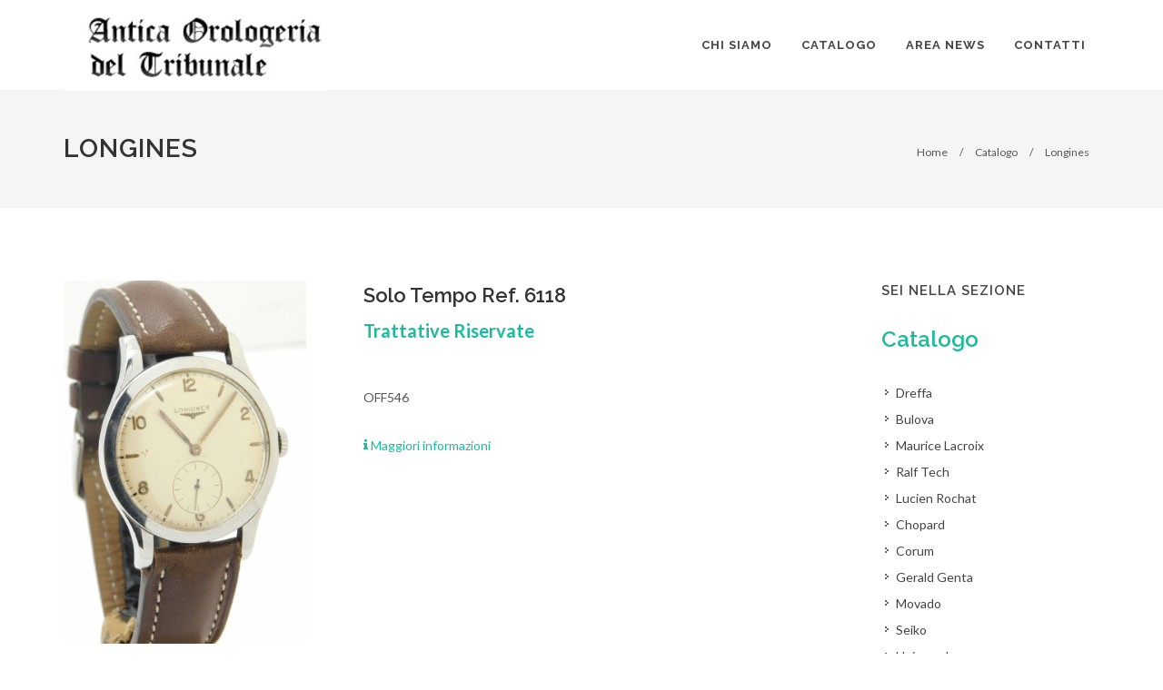

--- FILE ---
content_type: text/html; charset=utf-8
request_url: https://www.anticaorologeriaroma.it/longines
body_size: 25124
content:


<!DOCTYPE html><html dir="ltr" lang="it-IT">
    <head><meta http-equiv="content-type" content="text/html; charset=utf-8" /><meta name="author" content="NDPLANET Web Agency" />

        <!-- Stylesheets
        ============================================= -->
        <link href="https://fonts.googleapis.com/css?family=Lato:300,400,400italic,600,700|Raleway:300,400,500,600,700|Crete+Round:400italic" rel="stylesheet" type="text/css" /><link rel="stylesheet" href="/css/bootstrap.css" type="text/css" /><link rel="stylesheet" href="style.css" type="text/css" /><link rel="stylesheet" href="/css/dark.css" type="text/css" /><link rel="stylesheet" href="/css/font-icons.css" type="text/css" /><link rel="stylesheet" href="/css/animate.css" type="text/css" /><link rel="stylesheet" href="/css/magnific-popup.css" type="text/css" /><link rel="stylesheet" href="/css/responsive.css" type="text/css" /><meta name="viewport" content="width=device-width, initial-scale=1, maximum-scale=1" />
        <!--[if lt IE 9]>
        <script src="/js/css3-mediaqueries.js"></script>
        <![endif]-->

        <!-- External JavaScripts
        ============================================= -->
        <script type="text/javascript" src="/js/jquery.js"></script>
        <script type="text/javascript" src="/js/plugins.js"></script>

        <!-- Document Title
        ============================================= -->
        <title>
	Longines
</title>




<script type="text/javascript">
var _iub = _iub || [];
_iub.csConfiguration = {"consentOnContinuedBrowsing":false,"invalidateConsentWithoutLog":true,"perPurposeConsent":true,"siteId":1401834,"whitelabel":false,"cookiePolicyId":41584329,"lang":"it", "banner":{ "acceptButtonCaptionColor":"#16A085","acceptButtonColor":"#FFFFFF","acceptButtonDisplay":true,"backgroundColor":"#16A085","closeButtonRejects":true,"customizeButtonCaptionColor":"#FFFFFF","customizeButtonColor":"#138F77","customizeButtonDisplay":true,"explicitWithdrawal":true,"listPurposes":true,"position":"bottom","rejectButtonCaptionColor":"#FFFFFF","rejectButtonColor":"#08614F","rejectButtonDisplay":true }};
</script>
<script type="text/javascript" src="//cdn.iubenda.com/cs/iubenda_cs.js" charset="UTF-8" async></script> 

<link href="/WebResource.axd?d=uK1ofsvma4BmqB-vakATZTWUJeWnVkvKVJE_b07OvK6Q2vlHoqZTCSfCFCyntkFBFF0xHDHsx0bBf6lZU2BXsvbha9rz3QSbtgdzDFLZ1EjQfIdfmodqJbQELbf8BIKk79SvGQ2&amp;t=637556450955810135" type="text/css" rel="stylesheet" class="Telerik_stylesheet" /><link href="/WebResource.axd?d=n8QochTVYUViWVM1N0Br_pA9O0kH5r3zobGYFKBJsUnxDTy0pfOOuKV5njJ4hfEd3XEPB2cekvibU5sG0XMHG0NQ2LNXNaXIuRwHlI6o4StEcv4qzcAM3IjIg5om8y4Aj5qa6A2&amp;t=637556450955810135" type="text/css" rel="stylesheet" class="Telerik_stylesheet" /><link href="/WebResource.axd?d=Mi8TG8x342u1IOi1a2dv4ht4vzKd4rFnXiwzvxQMClFWxfR9kdB9UxkZIF03mGIKol6HNPpupUsGK3NiZO8BWCVJHgmvy4DE0LKs-j1PVa4O95a0cAGJDuXyT73wvBarYJHIPgI1w7HgoLUBPi8L3qulluw1&amp;t=637556450944021592" type="text/css" rel="stylesheet" class="Telerik_stylesheet" /><meta name="description" content="Longines" /><meta name="keywords" content="Longines" /></head>

    <body class="stretched">
        <form method="post" action="./longines" id="form1" style="padding:0px; margin:0px">
<div class="aspNetHidden">
<input type="hidden" name="RadScriptManager1_TSM" id="RadScriptManager1_TSM" value="" />
<input type="hidden" name="__EVENTTARGET" id="__EVENTTARGET" value="" />
<input type="hidden" name="__EVENTARGUMENT" id="__EVENTARGUMENT" value="" />
<input type="hidden" name="__VIEWSTATE" id="__VIEWSTATE" value="/[base64]/[base64]/[base64]////8PZAUeY3RsMDAkQ29udGVudFNlemlvbmkkbHZTZXppb25pDxQrAA5kZGRkZGRkPCsAKAACKGRkZGYC/////w9kLjW0c2whaGuelutdMWDOKbus3lM=" />
</div>

<script type="text/javascript">
//<![CDATA[
var theForm = document.forms['form1'];
if (!theForm) {
    theForm = document.form1;
}
function __doPostBack(eventTarget, eventArgument) {
    if (!theForm.onsubmit || (theForm.onsubmit() != false)) {
        theForm.__EVENTTARGET.value = eventTarget;
        theForm.__EVENTARGUMENT.value = eventArgument;
        theForm.submit();
    }
}
//]]>
</script>


<script src="/WebResource.axd?d=Cr6NY1haBII3CUWgTf-vRxkAVYzK1FJ6XORbJp5zHXYb1faJ2WnIXBUQYE-i4nGMszzp_Bd8NNpxf0uVdI32lDKWS0A1&amp;t=638901613900000000" type="text/javascript"></script>


<script src="/Telerik.Web.UI.WebResource.axd?_TSM_HiddenField_=RadScriptManager1_TSM&amp;compress=1&amp;_TSM_CombinedScripts_=%3b%3bSystem.Web.Extensions%2c+Version%3d4.0.0.0%2c+Culture%3dneutral%2c+PublicKeyToken%3d31bf3856ad364e35%3aen-US%3aa8328cc8-0a99-4e41-8fe3-b58afac64e45%3aea597d4b%3ab25378d2%3bTelerik.Web.UI%2c+Version%3d2021.1.224.40%2c+Culture%3dneutral%2c+PublicKeyToken%3d121fae78165ba3d4%3aen-US%3a1e85b3b0-6b8d-4515-b62f-0dac55e921df%3a16e4e7cd%3aed16cbdc%3af7645509%3addbfcb67%3aa1a4383a" type="text/javascript"></script>
            <script type="text/javascript">
//<![CDATA[
Sys.WebForms.PageRequestManager._initialize('ctl00$RadScriptManager1', 'form1', ['tctl00$RadAjaxManager1SU','RadAjaxManager1SU'], [], [], 90, 'ctl00');
//]]>
</script>

            <!-- 2021.1.224.40 --><div id="RadAjaxManager1SU">
	<span id="ctl00_RadAjaxManager1" style="display:none;"></span>
</div>
            <!-- Document Wrapper
            ============================================= -->
            <div id="wrapper" class="clearfix">

                <!-- Top Bar
                ============================================= -->
                <!-- #top-bar end -->

                <!-- Header
                ============================================= -->
                <header id="header">

                    <div id="header-wrap">

                        <div class="container clearfix">

                            <div id="primary-menu-trigger">
                                <i class="icon-reorder"></i>
                            </div>

                            <!-- Logo
                            ============================================= -->
                            <div id="logo">
                                <a href="/" class="standard-logo" data-dark-logo="/images/logo-dark.png">
                                    <img src="/images/logo.png" alt="Antica Orologeria del Tribunale">
                                </a>
                                <a href="/" class="retina-logo" data-dark-logo="/images/logo-dark@2x.png">
                                    <img src="/images/logo@2x.png" alt="Antica Orologeria del Tribunale">
                                </a>
                            </div><!-- #logo end -->

                            <!-- Primary Navigation
                            ============================================= -->
                            <nav id="primary-menu">

                                <ul>
                                    <li><a href='/chi-siamo'>Chi siamo</a></li><li><a href='/catalogo'>Catalogo</a><ul style="width:300px"><li><a href='/rolex'>Rolex</a><ul style="width:300px"><li><a href='/oysterquartz'>Rolex OysterQuartz</a></li><li><a href='/rolex-milgauss'>Rolex Milgauss</a></li><li><a href='/rolex-daytona'>Rolex Daytona</a></li><li><a href='/rolex-submariner'>Rolex Submariner</a></li><li><a href='/rolex-sea-dweller'>Rolex Sea-Dweller</a></li><li><a href='/rolex-gmt-master'>Rolex GMT Master</a></li><li><a href='/rolex-explorer'>Rolex Explorer</a></li><li><a href='/rolex-yachtmaster'>Rolex Yachtmaster</a></li><li><a href='/rolex-day-date'>Rolex Day-Date</a></li><li><a href='/rolex-datejust'>Rolex Datejust</a></li><li><a href='/rolex-date'>Rolex Date</a></li><li><a href='/rolex-cellini'>Rolex Cellini</a></li><li><a href='/rolex-air-king'>Rolex Air King</a></li><li><a href='/rolex-junior'>Rolex Junior</a></li><li><a href='/rolex-lady'>Rolex Lady</a></li><li><a href='/rolex-precision'>Rolex Precision</a></li><li><a href='/rolex-vintage'>Rolex Vintage</a></li></ul></li><li><a href='/altre-marche'>Altre Marche</a></li><li><a href='/audemars-piguet'>Audemars Piguet</a></li><li><a href='/breitling'>Breitling</a></li><li><a href='/bulgari'>Bulgari</a></li><li><a href='/cartier'>Cartier</a></li><li><a href='/eberhard-co'>Eberhard & Co.</a></li><li><a href='/iwc'>IWC</a></li><li><a href='/longines'>Longines</a></li><li><a href='/jaeger-le-coultre'>Jaeger Le Coultre</a></li><li><a href='/omega'>Omega</a></li><li><a href='/patek-philippe'>Patek Philippe</a></li><li><a href='/tudor'>Tudor</a></li><li><a href='/vacheron-constantin'>Vacheron Constantin</a></li></ul></li><li><a href='/notizie/elenco'>Area news</a></li><li><a href='/richiesta-informazioni'>Contatti</a><ul style="width:300px"><li><a href='/richiesta-informazioni'>Richiesta informazioni</a></li><li><a href='/dove-siamo'>Dove siamo</a></li></ul></li>
                                </ul>

                                <!-- Top Cart
                                ============================================= -->
                                <div id="top-cart" style="display:none">
                                    <a href="#" id="top-cart-trigger">
                                        <i class="icon-shopping-cart"></i><span>
                                            0
                                        </span>
                                    </a>
                                    <div class="top-cart-content">
                                        <div class="top-cart-title">
                                            <h4>Shopping Cart</h4>
                                        </div>
                                        <div class="top-cart-items">
                                            
                                                    
                                                <input id="lvCart_ClientState" name="lvCart_ClientState" type="hidden" /><span id="lvCart" style="display:none;"></span>
                                        </div>
                                        <div class="top-cart-action clearfix">
                                            <span class="fleft top-checkout-price">
                                                €0.00
                                            </span>
                                            <input type="submit" name="ctl00$btnCassa" value="Cassa" onclick="javascript:WebForm_DoPostBackWithOptions(new WebForm_PostBackOptions(&quot;ctl00$btnCassa&quot;, &quot;&quot;, false, &quot;&quot;, &quot;/Cart.aspx&quot;, false, false))" id="btnCassa" class="button button-3d button-small nomargin fright" />
                                        </div>
                                    </div>
                                </div><!-- #top-cart end -->

                                <!-- Top Search
                                ============================================= -->
                                <div id="top-search" style="display:none">
                                    <a href="#" id="top-search-trigger">
                                        <i class="icon-search3"></i><i class="icon-line-cross"></i>
                                    </a>
                                    <div>
                                        <input type="text" name="q" class="form-control" value="" placeholder="modello orologio">
                                    </div>
                                </div><!-- #top-search end -->

                            </nav><!-- #primary-menu end -->

                        </div>

                    </div>

                </header><!-- #header end -->

                <!-- Page Title
                ============================================= -->
                <section id="page-title">

                    <div class="container clearfix">
                        
    <h1>
        Longines
    </h1>

    <div id="ctl00_ContentTitle_BreadCrumbSiteMap" class="RadSiteMap RadSiteMap_Metro breadcrumb">
	<ul class="rsmFlow rsmLevel rsmOneLevel">
		<li class="rsmItem"><a class="rsmLink" href="/">Home</a> / </li> <li class="rsmItem"><a class="rsmLink" href="catalogo">Catalogo</a> / </li> <li class="rsmItem"><a class="rsmLink" href="longines">Longines</a></li>
	</ul><input id="ctl00_ContentTitle_BreadCrumbSiteMap_ClientState" name="ctl00_ContentTitle_BreadCrumbSiteMap_ClientState" type="hidden" />
</div>

    
        

                    </div>

                </section><!-- #page-title end -->

                <!-- Content
                ============================================= -->
                <section id="content">

                    <div class="content-wrap">

                        <div class="container clearfix">

                            <!-- Post Content
                            ============================================= -->
                            
    <div class="postcontent nobottommargin">
        

        
        

        
<div id="shop" class="product-1 clearfix">
    
            
            <div class="product clearfix">
                <div class="product-image">
                    <a href="#">
                        <img src="/writable/mod_articoli/20250624140645-2025-89738-NDP.gif" alt="Solo Tempo Ref. 6118">
                    </a>
                </div>
                <div class="product-desc">
                    <div class="product-title">
                        <h3>
                            <a href="/articoli/ef546long6118">Solo Tempo Ref. 6118</a>
                        </h3>
                    </div>
                    <div class="product-price color">Trattative Riservate</div>

                    <br /><br />

                    <p>OFF546</p>
                    
                    <a href="/articoli/ef546long6118" class="add-to-cart">
                        <i class="icon-info"></i><span> Maggiori informazioni</span>
                    </a>

                </div>
            </div>
        
        <input id="lvArticoli_ClientState" name="lvArticoli_ClientState" type="hidden" /><span id="lvArticoli" style="display:none;"></span>
</div>

<br />
<div style="display:none">
    
</div>

        
        
        
        
    </div>

                            <!-- .postcontent end -->

                            <!-- Sidebar
                            ============================================= -->
                            <div class="sidebar nobottommargin col_last">
                                <div class="sidebar-widgets-wrap">

                                    
    <div class="widget widget_links clearfix">
        <h4>Sei nella sezione</h4>
        <h3 style="color:#C0154C"><span id="txtTitoloBreadcrumbs">Catalogo</span></h3>
        <ul>
            
                    
                    
                    <li>
                        <a id="lnkpage" href="dreffa">Dreffa</a>
                    </li>
                
                    
                    <li>
                        <a id="lnkpage" href="bulova">Bulova</a>
                    </li>
                
                    
                    <li>
                        <a id="lnkpage" href="maurice-lacroix">Maurice Lacroix</a>
                    </li>
                
                    
                    <li>
                        <a id="lnkpage" href="ralf-tech">Ralf Tech</a>
                    </li>
                
                    
                    <li>
                        <a id="lnkpage" href="lucien-rochat">Lucien Rochat</a>
                    </li>
                
                    
                    <li>
                        <a id="lnkpage" href="chopard">Chopard</a>
                    </li>
                
                    
                    <li>
                        <a id="lnkpage" href="corum">Corum</a>
                    </li>
                
                    
                    <li>
                        <a id="lnkpage" href="gerald-genta">Gerald Genta</a>
                    </li>
                
                    
                    <li>
                        <a id="lnkpage" href="movado">Movado</a>
                    </li>
                
                    
                    <li>
                        <a id="lnkpage" href="seiko">Seiko</a>
                    </li>
                
                    
                    <li>
                        <a id="lnkpage" href="universal">Universal </a>
                    </li>
                
                    
                    <li>
                        <a id="lnkpage" href="hublot">Hublot</a>
                    </li>
                
                    
                    <li>
                        <a id="lnkpage" href="oris">Oris</a>
                    </li>
                
                    
                    <li>
                        <a id="lnkpage" href="hamilton">Hamilton</a>
                    </li>
                
                    
                    <li>
                        <a id="lnkpage" href="paul-picot">Paul Picot</a>
                    </li>
                
                    
                    <li>
                        <a id="lnkpage" href="ebel">Ebel</a>
                    </li>
                
                    
                    <li>
                        <a id="lnkpage" href="franck-muller">Franck Muller</a>
                    </li>
                
                    
                    <li>
                        <a id="lnkpage" href="philip-watch">Philip Watch</a>
                    </li>
                
                    
                    <li>
                        <a id="lnkpage" href="girard-perregaux">Girard Perregaux</a>
                    </li>
                
                    
                    <li>
                        <a id="lnkpage" href="montblanc">Montblanc</a>
                    </li>
                
                    
                    <li>
                        <a id="lnkpage" href="piaget">Piaget</a>
                    </li>
                
                    
                    <li>
                        <a id="lnkpage" href="rolex">Rolex</a>
                    </li>
                
                    
                    <li>
                        <a id="lnkpage" href="altre-marche">Altre Marche</a>
                    </li>
                
                    
                    <li>
                        <a id="lnkpage" href="audemars-piguet">Audemars Piguet</a>
                    </li>
                
                    
                    <li>
                        <a id="lnkpage" href="baume-mercier">Baume & Mercier</a>
                    </li>
                
                    
                    <li>
                        <a id="lnkpage" href="breguet">Breguet</a>
                    </li>
                
                    
                    <li>
                        <a id="lnkpage" href="breitling">Breitling</a>
                    </li>
                
                    
                    <li>
                        <a id="lnkpage" href="bulgari">Bulgari</a>
                    </li>
                
                    
                    <li>
                        <a id="lnkpage" href="cartier">Cartier</a>
                    </li>
                
                    
                    <li>
                        <a id="lnkpage" href="eberhard-co">Eberhard & Co.</a>
                    </li>
                
                    
                    <li>
                        <a id="lnkpage" href="iwc">IWC</a>
                    </li>
                
                    
                    <li>
                        <a id="lnkpage" href="longines">Longines</a>
                    </li>
                
                    
                    <li>
                        <a id="lnkpage" href="jaeger-le-coultre">Jaeger Le Coultre</a>
                    </li>
                
                    
                    <li>
                        <a id="lnkpage" href="omega">Omega</a>
                    </li>
                
                    
                    <li>
                        <a id="lnkpage" href="panerai">Panerai</a>
                    </li>
                
                    
                    <li>
                        <a id="lnkpage" href="patek-philippe">Patek Philippe</a>
                    </li>
                
                    
                    <li>
                        <a id="lnkpage" href="tag-heuer">Tag Heuer</a>
                    </li>
                
                    
                    <li>
                        <a id="lnkpage" href="tudor">Tudor</a>
                    </li>
                
                    
                    <li>
                        <a id="lnkpage" href="vacheron-constantin">Vacheron Constantin</a>
                    </li>
                
                    
                    <li>
                        <a id="lnkpage" href="zenith">Zenith</a>
                    </li>
                
                
        </ul>
    </div>

                                    
                                        <div class="widget clearfix">

                                            <h4>I più cliccati </h4>
                                            <div id="Popular-item">
                                                
                                                        
                                                        <div class="spost clearfix">
                                                            <div class="entry-image">
                                                                <a href="/articoli/ef556omegaaut">
                                                                    <img src="/writable/mod_articoli/20251010181047-2025-49554-NDP.gif" alt="Automatic">
                                                                </a>
                                                            </div>
                                                            <div class="entry-c">
                                                                <div class="entry-title">
                                                                    <h4>
                                                                        <a href="/articoli/ef556omegaaut">Automatic</a>
                                                                    </h4>
                                                                </div>
                                                                <ul class="entry-meta">
                                                                    <li class="color">€ Trattative Riservate</li>
                                                                </ul>
                                                            </div>
                                                        </div>
                                                    
                                                        <div class="spost clearfix">
                                                            <div class="entry-image">
                                                                <a href="/articoli/ef533prec6466">
                                                                    <img src="/writable/mod_articoli/20250207160256-2025-19158-NDP.gif" alt="Precision Date Ref. 6466">
                                                                </a>
                                                            </div>
                                                            <div class="entry-c">
                                                                <div class="entry-title">
                                                                    <h4>
                                                                        <a href="/articoli/ef533prec6466">Precision Date Ref. 6466</a>
                                                                    </h4>
                                                                </div>
                                                                <ul class="entry-meta">
                                                                    <li class="color">€ Trattative Riservate</li>
                                                                </ul>
                                                            </div>
                                                        </div>
                                                    
                                                        <div class="spost clearfix">
                                                            <div class="entry-image">
                                                                <a href="/articoli/ef554dj1601">
                                                                    <img src="/writable/mod_articoli/20250918120916-2025-78657-NDP.gif" alt="Datejust Ref. 1601">
                                                                </a>
                                                            </div>
                                                            <div class="entry-c">
                                                                <div class="entry-title">
                                                                    <h4>
                                                                        <a href="/articoli/ef554dj1601">Datejust Ref. 1601</a>
                                                                    </h4>
                                                                </div>
                                                                <ul class="entry-meta">
                                                                    <li class="color">€ Trattative Riservate</li>
                                                                </ul>
                                                            </div>
                                                        </div>
                                                    
                                                        <div class="spost clearfix">
                                                            <div class="entry-image">
                                                                <a href="/articoli/ef548jaegmemo">
                                                                    <img src="/writable/mod_articoli/20250624140656-2025-82518-NDP.gif" alt="Memovox">
                                                                </a>
                                                            </div>
                                                            <div class="entry-c">
                                                                <div class="entry-title">
                                                                    <h4>
                                                                        <a href="/articoli/ef548jaegmemo">Memovox</a>
                                                                    </h4>
                                                                </div>
                                                                <ul class="entry-meta">
                                                                    <li class="color">€ Trattative Riservate</li>
                                                                </ul>
                                                            </div>
                                                        </div>
                                                    
                                                    <input id="lvCliccati_ClientState" name="lvCliccati_ClientState" type="hidden" /><span id="lvCliccati" style="display:none;"></span>
                                            </div>

                                        </div>

                                    
                                </div>
                            </div><!-- .sidebar end -->

                        </div>

                    </div>

                </section><!-- #content end -->

                <!-- Footer
                ============================================= -->
                <footer id="footer" class="dark">

                    <div class="container">

                        <!-- Footer Widgets
                        ============================================= -->
                        <div class="footer-widgets-wrap clearfix">

                            <div class="col_two_third">

                                <div class="col_one_third">

                                    <div class="widget clearfix">

                                        <!--<img src="/images/footer-widget-logo.png" alt="" class="footer-logo">-->

                                        <div style="background: url('/images/world-map.png') no-repeat center center; background-size: 100%;">
                                            <address>
                                                <strong> Antica Orologeria del Tribunale</strong><br />
                                                Circonvallazione Clodia, 28 <br /> 00195 ROMA<br />
                                                Tel: 06/39751259 - Cell. 393/9345646<br />
                                               
                                                E-mail: anticaorologeriaroma@libero.it<br /><br />
                                                Aperto dal Lunedi al Venerdì<br />
                                                10:00 - 18:00 (orario continuato)<br /><br />
                                                Sabato: 9:00-13:00 <br />(solo su appuntamento)
                                            </address>
                                        </div>

                                    </div>

                                </div>

                                <div class="col_one_third">

                                    <div class="widget widget_links clearfix">

                                        <h4>Informazioni</h4>

                                        <ul>
                                            <li><a href='/azienda'>Azienda</a></li><li><a href='/condizioni-di-vendita'>Condizioni di vendita</a></li><li><a href='/spedizioni'>Spedizioni</a></li><li><a href='/modalita-di-pagamento'>Modalità di pagamento</a></li><li><a href='/acquistiamo-il-tuo-orologio'>Acquistiamo il tuo orologio</a></li><li><a href='/finanziamenti-agevolati'>Finanziamenti agevolati</a></li>
                                        </ul>

                                    </div>

                                </div>

                                <div class="col_one_third col_last">

                                    <div class="widget clearfix">
                                        <h4>Ultime news</h4>

                                        <div id="post-list-footer">
                                            
                                        </div>
                                    </div>

                                </div>

                            </div>

                            <div class="col_one_third col_last">

                                <h4>Seguici su Facebook </h4>

                                <div class="widget subscribe-widget clearfix">

                                   
                                    <div id="fb-root"></div>
                                    <script>(function(d, s, id) {
                                    var js, fjs = d.getElementsByTagName(s)[0];
                                    if (d.getElementById(id)) return;
                                    js = d.createElement(s); js.id = id;
                                    js.src = "//connect.facebook.net/it_IT/sdk.js#xfbml=1&version=v2.4";
                                    fjs.parentNode.insertBefore(js, fjs);
                                    }(document, 'script', 'facebook-jssdk'));</script>

                                    <div class="fb-page" data-href="https://www.facebook.com/AnticaOrologeriaDelTribunaleRoma?fref=ts" data-small-header="false" data-adapt-container-width="true" data-hide-cover="false" data-show-facepile="true" data-show-posts="false"><div class="fb-xfbml-parse-ignore"><blockquote cite="https://www.facebook.com/AnticaOrologeriaDelTribunaleRoma?fref=ts"><a href="https://www.facebook.com/AnticaOrologeriaDelTribunaleRoma?fref=ts">Antica Orologeria del Tribunale Roma</a></blockquote></div></div>

                                </div>

                            </div>

                        </div><!-- .footer-widgets-wrap end -->

                    </div>

                    <!-- Copyrights
                    ============================================= -->
                    <div id="copyrights">

                        <div class="container clearfix">

                            <div class="col_half">
                                Tutti i diritti riservati 2015-2023 &copy; Antica Orologeria Del Tribunale | P.IVA 10517661004 <br>
                                <div class="copyright-links">
                                    <a href="/condizioni-di-vendita">Condizioni generali</a> /
                                    <a href="https://www.iubenda.com/privacy-policy/41584329" class="iubenda-nostyle iubenda-embed iub-legal-only" title="Privacy Policy">Informativa sulla Privacy</a>
                                </div>
                            </div>

                            <div class="col_half col_last tright">
                                <div class="fright clearfix">
                                    <a href="#" class="social-icon si-small si-borderless si-facebook">
                                        <i class="icon-facebook"></i>
                                        <i class="icon-facebook"></i>
                                    </a>

                                    <a href="#" class="social-icon si-small si-borderless si-twitter">
                                        <i class="icon-twitter"></i>
                                        <i class="icon-twitter"></i>
                                    </a>

                                    <a href="#" class="social-icon si-small si-borderless si-gplus">
                                        <i class="icon-gplus"></i>
                                        <i class="icon-gplus"></i>
                                    </a>

                                    <!-- <a href="#" class="social-icon si-small si-borderless si-pinterest">
                                    <i class="icon-pinterest"></i>
                                    <i class="icon-pinterest"></i>
                                    </a>

                                    <a href="#" class="social-icon si-small si-borderless si-vimeo">
                                    <i class="icon-vimeo"></i>
                                    <i class="icon-vimeo"></i>
                                    </a>


                                    <a href="#" class="social-icon si-small si-borderless si-linkedin">
                                    <i class="icon-linkedin"></i>
                                    <i class="icon-linkedin"></i>
                                    </a>-->
                                </div>

                                <div class="clear"></div>

                                <i class="icon-envelope2"></i> anticaorologeriaroma@libero.it <span class="middot">&middot;</span> <i class="icon-headphones"></i> +39 0639751259 <span class="middot">&middot;</span> <i class="icon-skype2"></i> anticaorologeriaroma
                            </div>

                        </div>

                    </div><!-- #copyrights end -->

                </footer><!-- #footer end -->

            </div><!-- #wrapper end -->

            <!-- Go To Top
            ============================================= -->
            <div id="gotoTop" class="icon-angle-up"></div>

            <!-- Footer Scripts
            ============================================= -->
            <script type="text/javascript" src="/js/functions.js"></script>
        
<div class="aspNetHidden">

	<input type="hidden" name="__VIEWSTATEGENERATOR" id="__VIEWSTATEGENERATOR" value="B9DFD2BF" />
	<input type="hidden" name="__PREVIOUSPAGE" id="__PREVIOUSPAGE" value="osfQyq_KuhbGhqoqZxXUOA0NTpm-MmW4tY0cFyg0Y_hy2EzAGgSJ50XFmKRL6Td0Gb5XaGrhCRpEQdwx1i_dkITmNEU1" />
	<input type="hidden" name="__EVENTVALIDATION" id="__EVENTVALIDATION" value="/wEdAALHd6Iw/BVCg17fWv0FfzOIcxozWsYj3sSActTsCc4e5wpwTOjfruthBHvjEMXZFX4dyEc6" />
</div>

<script type="text/javascript">
//<![CDATA[
window.__TsmHiddenField = $get('RadScriptManager1_TSM');Sys.Application.add_init(function() {
    $create(Telerik.Web.UI.RadAjaxManager, {"_updatePanels":"","ajaxSettings":[],"clientEvents":{OnRequestStart:"",OnResponseEnd:""},"defaultLoadingPanelID":"","enableAJAX":true,"enableHistory":false,"links":[],"styles":[],"uniqueID":"ctl00$RadAjaxManager1","updatePanelsRenderMode":0}, null, null, $get("ctl00_RadAjaxManager1"));
});
Sys.Application.add_init(function() {
    $create(Telerik.Web.UI.RadListView, {"Skin":"Metro","UniqueID":"ctl00$lvCart","_allowPaging":true,"_clientSettings":{"DataBinding":{"ItemPlaceHolderID":"itemPlaceholder","DataService":{}}},"clientStateFieldID":"lvCart_ClientState","renderMode":1}, null, null, $get("lvCart"));
});
Sys.Application.add_init(function() {
    $create(Telerik.Web.UI.RadSiteMap, null, null, null, $get("ctl00_ContentTitle_BreadCrumbSiteMap"));
});
Sys.Application.add_init(function() {
    $create(Telerik.Web.UI.RadListView, {"Skin":"Metro","UniqueID":"ctl00$MainContent$ctl00$lvArticoli","_clientSettings":{"DataBinding":{"ItemPlaceHolderID":"itemPlaceholder","DataService":{}}},"_pageSize":15,"_virtualItemCount":1,"clientStateFieldID":"lvArticoli_ClientState","renderMode":1}, null, null, $get("lvArticoli"));
});
Sys.Application.add_init(function() {
    $create(Telerik.Web.UI.RadListView, {"Skin":"Metro","UniqueID":"ctl00$ContentNews$lvCliccati","_clientSettings":{"DataBinding":{"ItemPlaceHolderID":"itemPlaceholder","DataService":{}}},"_virtualItemCount":4,"clientStateFieldID":"lvCliccati_ClientState","renderMode":1}, null, null, $get("lvCliccati"));
});
//]]>
</script>
</form>

 <script type="text/javascript">(function (w,d) {var loader = function () {var s = d.createElement("script"), tag = d.getElementsByTagName("script")[0]; s.src="https://cdn.iubenda.com/iubenda.js"; tag.parentNode.insertBefore(s,tag);}; if(w.addEventListener){w.addEventListener("load", loader, false);}else if(w.attachEvent){w.attachEvent("onload", loader);}else{w.onload = loader;}})(window, document);</script>


<!-- Google tag (gtag.js) -->
<script async src="https://www.googletagmanager.com/gtag/js?id=G-TH0QNG5FWE"></script>
<script>
  window.dataLayer = window.dataLayer || [];
  function gtag(){dataLayer.push(arguments);}
  gtag('js', new Date());

  gtag('config', 'G-TH0QNG5FWE');
</script>




    </body>
</html>


--- FILE ---
content_type: text/css
request_url: https://www.anticaorologeriaroma.it/WebResource.axd?d=Mi8TG8x342u1IOi1a2dv4ht4vzKd4rFnXiwzvxQMClFWxfR9kdB9UxkZIF03mGIKol6HNPpupUsGK3NiZO8BWCVJHgmvy4DE0LKs-j1PVa4O95a0cAGJDuXyT73wvBarYJHIPgI1w7HgoLUBPi8L3qulluw1&t=637556450944021592
body_size: 821
content:
.RadListView_Metro{border-color:#e6e6e6;color:#333;background-color:#fff;font:12px / 16px "segoe ui",arial,sans-serif}.RadListView_Metro .rlvA{background:#ededed}.RadListView_Metro .rlvISel{background:#25a0da;color:#fff}.RadListView_Metro .rlvBAdd,.RadListView_Metro .rlvBUpdate,.RadListView_Metro .rlvBCancel,.RadListView_Metro .rlvBDel,.RadListView_Metro .rlvBEdit{background-image:url('WebResource.axd?d=ZWdF88HpziblEajpiB8y7OyhK5eJX1ad48g07UCXy4j8Ve2uEH7MvBIv55dlCtCcD7o59F2caExqlJxoUlFQr0GrSiZY5IWDF3Dr9E1A9riJC-pdjV0DfHntBkxfTee6aFoEHyaNIeskvPviv2JNJ28difI1&t=637556450944021592')}.RadListView_Metro .rlvBCancel,.RadListView_Metro .rlvBUpdate{width:22px;height:22px}.RadListView_Metro .rlvBAdd{background-position:0 -1650px}.RadListView_Metro .rlvBUpdate{background-position:0 -1798px}.RadListView_Metro .rlvBCancel{background-position:0 -1848px}.RadListView_Metro .rlvBSel{background-image:url('WebResource.axd?d=h0fatKNEP5HteQLOTtiXiMHobZHjyfJ2c5uJGK2atdO_MOk1Jy2FWXvMW7EB24JBce5_RsD2E7Yd7YYD1BfatJZFfzUKKQdVhG73YSBDohwmH7aiZgl4kKhZiLD_nm-M7tu37xrMWNnWIwLnPsAx009jd0E6agJdWMRdNzNywT1i6HIm0&t=637556450944021592');background-position:-2px -2px}.RadListView_Metro .rlvISel .rlvBSel{background-position:-2px -422px}.RadListView_Metro .rlvBDel{background-position:0 -1750px}.RadListView_Metro .rlvBEdit{background-position:0 -1700px}.RadListView_Metro .rlvDrag{background-image:url('WebResource.axd?d=5uXCoe1eFrWr6Sj-Mg17YZyYHvXt1MSX9m-hy2jQsCTZ2XMUNF_gjdTCE_TSU29Zq_V5EreWKsFDKZnXBf_BFLfIZuScBHD-VEo4skiu-D5Irym--TXEXTAIElo69dOpcMxNbDyJJnzlubCv0y7IWewf0Us1&t=637556450944021592');background-position:center center}.RadListView_Metro div.rlvI,.RadListView_Metro div.rlvA,.RadListView_Metro div.rlvIEmpty,.RadListView_Metro div.rlvIEdit{border-color:#c3c3c3}.RadListView_Metro div.rlvISel{border-color:#ca4b0c}.RadListView_Metro tr.rlvHeader th{border:0;border-bottom:1px solid #e5e5e5;border-left:1px solid #e5e5e5;background:#fff}.RadListView_Metro tr.rlvI td,.RadListView_Metro tr.rlvA td,.RadListView_Metro tr.rlvISel td,.RadListView_Metro tr.rlvIEmpty td{border:1px solid;border-top:0;border-right:0}.RadListView_Metro tr.rlvI td,.RadListView_Metro tr.rlvIEmpty td{border-color:#fff #c3c3c3}.RadListView_Metro tr.rlvA td{border-color:#ededed #c3c3c3}.RadListView_Metro tr.rlvISel td{border-color:#ca4b0c #ffa517}.RadListView_Metro tr.rlvIEdit td{border-color:#616161 #c3c3c3}.RadListView_Metro td.rlvI,.RadListView_Metro td.rlvA,.RadListView_Metro td.rlvISel,.RadListView_Metro td.rlvIEmpty,.RadListView_Metro td.rlvIEdit{border:0;border-right:1px solid #c3c3c3}.RadListView_Metro td.rlvISel{border-color:#ca4b0c}.RadListView_Metro .rlvFloated .rlvI,.RadListView_Metro .rlvFloated .rlvA,.RadListView_Metro .rlvFloated .rlvISel,.RadListView_Metro .rlvFloated .rlvIEdit{border-color:#999}.RadListView_Metro .rlvInput{border-color:#e0e0e0;color:#333;background-color:#fff}

--- FILE ---
content_type: application/javascript; charset=utf-8
request_url: https://cs.iubenda.com/cookie-solution/confs/js/41584329.js
body_size: -250
content:
_iub.csRC = { consApiKey: 'hg9uTbTlE5HxUfbiANfWybTg2PmYeCf8', showBranding: false, publicId: '8b697859-6db6-11ee-8bfc-5ad8d8c564c0', floatingGroup: false };
_iub.csEnabled = true;
_iub.csPurposes = [3,1];
_iub.cpUpd = 1675353505;
_iub.csT = 0.15;
_iub.googleConsentModeV2 = true;
_iub.totalNumberOfProviders = 3;
